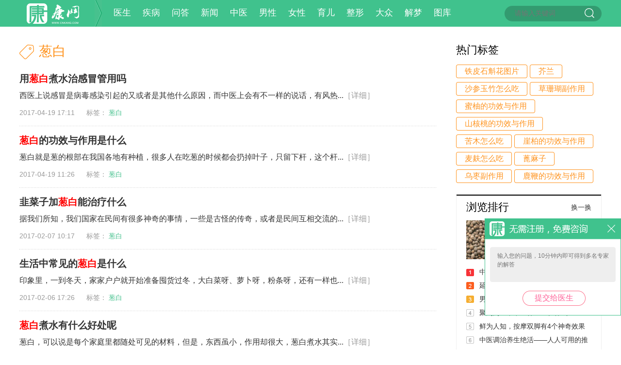

--- FILE ---
content_type: text/html; charset=UTF-8
request_url: https://www.cnkang.com/tags/4798_3.html
body_size: 9174
content:
<!DOCTYPE html PUBLIC "-//W3C//DTD XHTML 1.0 Transitional//EN" "http://www.w3.org/TR/xhtml1/DTD/xhtml1-transitional.dtd">
<html xmlns="http://www.w3.org/1999/xhtml">
<head>
<title>葱白,葱白煮水,葱白的药用价值,葱白水治感冒_中华康网</title>
<meta name="keywords" content="葱白,葱白煮水,葱白的药用价值,葱白水治感冒">
<meta name="description" content="又名大葱，以鳞茎或全草入药。全草四季可采，洗净鲜用；葱白（鳞茎）用时需剥去外膜，去须根及叶">
<meta http-equiv="Cache-Control" content="no-transform"/>
<meta http-equiv="Cache-Control" content="no-siteapp"/>
<meta http-equiv="Content-Type" content="text/html; charset=utf-8" />
<meta name="baidu-site-verification" content="9LpAaqzImE" />
<meta name="sogou_site_verification" content="M9IOrHgRWJ"/>
<meta name="360-site-verification" content="34048df7aa84fe39648cd176baabe044" />
<meta name='360_ssp_verify' content='b94b8719e871b7a7c8a4b5547a5a3767' />
	<!-- <meta http-equiv="X-UA-Compatible" content="IE=EmulateIE7" /> -->
<link href="//static.cnkang.com/css/cnkang/common.css?s=3" rel="stylesheet" type="text/css" />
<script type="text/javascript">
    ((function(d){
        var map = {
            "/tags/$1.html": "/tags/$1.html"

            ,"/sex/": "/sex/"
            ,"/sex": "/sex/"

            ,"/sex/list/$1/": "/sex/list/$1/"

            ,"/sex/view/$1.html": "/sex/view/$1.html"
            ,"/sex/view/$1_$2.html": "/sex/view/$1_$2.html"
            ,"/ask/": "/ask/"
            ,"/ask": "/ask/"

            ,"/ask/question/list_$1_$2_$3.html": "/ask/question/list_$1_$3.html"
            ,"/question/list_$1_$2_$3.html": "/ask/question/list_$1_$3.html"
            ,"/ask/view/$1.html": "/ask/view/$1.html"

            ,"/xinwen/": "/xinwen/"

            ,"/dise/": "/dise/"
            ,"/dise/$1/$2.html": "/dise/$1/$2.html"
        };
        function getMobUrl(map) {

            var url = location.pathname, a = []
                    , res = ""
                    , hostMob = "http://m.cnkang.com";

            var u = window.navigator.userAgent.toLowerCase();
            var device = {};

            device.mob = (function() {
                return (u.indexOf("iphone") > -1 || u.indexOf("android") > -1);
            })();

            if (!device.mob) {return "";}

            for (var i in map) {

                res = "";
                var t = i;

                t = "^" + i;
                t += "$";
                t = t.replace(/\$\d/g, "\\d+");
                t = new RegExp(t, "g");

                if (t.test(url)) {

                    a = url.match(/\d+/g) || [url];

                    for (var n = 1; n <= a.length; n++) {

                        if (n === 1) {
                            res = map[i].replace("$" + n, a[n - 1]);
                        } else {
                            res = res.replace("$" + n, a[n - 1]);
                        }
                    }
                    break;
                }
            }


            if (res.length) {
                res = hostMob + res;
            } else {
                res = "";
            }

            return res;
        }

        var url = getMobUrl(map);

        if (url.length) {
            location.href = url;
        }
    })(document));
</script>

<link href="//static.cnkang.com/css/cnkang/other.css" rel="stylesheet" type="text/css" />





<script src="//static.cnkang.com/js/newcommon/javascript/jquery.min.js" type="text/javascript"></script>
<script src="//static.cnkang.com/js/cnkang/pcFooter.js?s=1" type="text/javascript"></script>


</head>
<body>
	
	<!-- 请置于所有广告位代码之前 -->
	<script type="text/javascript" src="http://cbjs.baidu.com/js/m.js"></script>
	
	 
<!--页面头部区域开始--> 
<div class="header">
	<div class="mainnavwrap">
		<div class="mainnav_block">
			<ul class="logo">
				<a href="/" class="logo01"></a>
				<p class="logo03"></p>
			</ul>
			<ul class="mainnav01">
		<!-- 		<a href="/xinwen/">新闻</a>
		<a href="/yyk/">医生</a> 
		<a href="/dise/">疾病</a>
		<a href="/myjk/">育儿</a>
		<a href="/zx/">整形</a>
		<a href="/cm/">中医</a>
		<a href="/dzjk/">大众</a>
		<a href="/nrjk/">男性</a>
		<a href="/nxjk/">女性</a>
		
		<a href="/xz/jiemeng/">解梦</a>
		<a href="/sex/">两性</a>
		<a href="/tuku/">图库</a>
		<a href="/ask/">问答</a>  -->

				<a href="/yyk/">医生</a> 
				<a href="/dise/">疾病</a>
				<a href="/ask/">问答</a> 
				<a href="/xinwen/">新闻</a>
			
				<a href="/cm/">中医</a>
				
				<a href="/nrjk/">男性</a>
				<a href="/nxjk/">女性</a>
				<a href="/myjk/">育儿</a>
				<a href="/zx/">整形</a>
				<a href="/dzjk/">大众</a>
				<a href="/xz/jiemeng/">解梦</a>
				<!--<a href="/sex/">两性</a>-->
				<a href="/tuku/">图库</a>
				
			</ul>
			<form method="get" target="_blank">
	<ul class="searchwrap" onmouseover="this.className='searchwrap searchwrap_over'"
		onmouseout="this.className='searchwrap'">

		<input name="q" placeholder="请输入关键词" id="bdcsMain" class="input01" />
		<input type="submit" value="" class="input02"   id="search" />
	</ul>
</form>
<!-- <script type="text/javascript">(function(){document.write(unescape('%3Cdiv id="bdcs"%3E%3C/div%3E'));var bdcs = document.createElement('script');bdcs.type = 'text/javascript';bdcs.async = true;bdcs.src = 'http://znsv.baidu.com/customer_search/api/js?sid=10648517351426963974' + '&plate_url=' + encodeURIComponent(window.location.href) + '&t=' + Math.ceil(new Date()/3600000);var s = document.getElementsByTagName('script')[0];s.parentNode.insertBefore(bdcs, s);})();</script> -->

<script type="text/javascript">
	$("#search").click(function () {
		var q = $("#bdcsMain").val();
		window.open("https://www.youlai.cn/cse/search?q=" + q);
	});
</script>		</div>
	</div>
</div>
<!--页面头部区域结束--><script>
	$('body').addClass('aboutUs');
</script>
<style>
	#hot_tags_block{
		display: none;
	}
	.zh05b ol p:last-child span {
		color: #40c28d !important;
	}
</style>

	<!--页面主内容区域开始-->
<!--页面主内容区域开始-->
<div class="main_content zh01">
<div class="zh02">
	<div class="list">
		<div class="list_head">
			<ul><p></p>葱白</ul>
		</div>
		<div class="clear" style="margin-top:-5px;">
							<dl class="catalog01 catalog01a">
				<dt><a href="/cm/197001/1566143.html" target="_blank">用<font color="red">葱白</font>煮水治感冒管用吗</a></dt>
				<dd>
					<ul>
						 西医上说感冒是病毒感染引起的又或者是其他什么原因，而中医上会有不一样的说话，有风热...<a href="/cm/197001/1566143.html" class="link01" target="_blank">［详细］</a>
					</ul>
					<ol>2017-04-19 17:11&nbsp;&nbsp;&nbsp;&nbsp;&nbsp;&nbsp;标签：
												
										<a href="http://www.cnkang.com/tags/4798.html" target="_blank"><span>葱白</span></a>&nbsp;&nbsp;
												</ol>
				</dd>
			</dl>
										<dl class="catalog01 catalog01a">
				<dt><a href="/cm/197001/1565917.html" target="_blank"><font color="red">葱白</font>的功效与作用是什么</a></dt>
				<dd>
					<ul>
						 葱白就是葱的根部在我国各地有种植，很多人在吃葱的时候都会扔掉叶子，只留下杆，这个杆...<a href="/cm/197001/1565917.html" class="link01" target="_blank">［详细］</a>
					</ul>
					<ol>2017-04-19 11:26&nbsp;&nbsp;&nbsp;&nbsp;&nbsp;&nbsp;标签：
												
										<a href="http://www.cnkang.com/tags/4798.html" target="_blank"><span>葱白</span></a>&nbsp;&nbsp;
												</ol>
				</dd>
			</dl>
										<dl class="catalog01 catalog01a">
				<dt><a href="/cm/197001/1285952.html" target="_blank">韭菜子加<font color="red">葱白</font>能治疗什么</a></dt>
				<dd>
					<ul>
						 据我们所知，我们国家在民间有很多神奇的事情，一些是古怪的传奇，或者是民间互相交流的...<a href="/cm/197001/1285952.html" class="link01" target="_blank">［详细］</a>
					</ul>
					<ol>2017-02-07 10:17&nbsp;&nbsp;&nbsp;&nbsp;&nbsp;&nbsp;标签：
												
										<a href="http://www.cnkang.com/tags/4798.html" target="_blank"><span>葱白</span></a>&nbsp;&nbsp;
												</ol>
				</dd>
			</dl>
										<dl class="catalog01 catalog01a">
				<dt><a href="/cm/197001/1285638.html" target="_blank">生活中常见的<font color="red">葱白</font>是什么</a></dt>
				<dd>
					<ul>
						 印象里，一到冬天，家家户户就开始准备囤货过冬，大白菜呀、萝卜呀，粉条呀，还有一样也...<a href="/cm/197001/1285638.html" class="link01" target="_blank">［详细］</a>
					</ul>
					<ol>2017-02-06 17:26&nbsp;&nbsp;&nbsp;&nbsp;&nbsp;&nbsp;标签：
												
										<a href="http://www.cnkang.com/tags/4798.html" target="_blank"><span>葱白</span></a>&nbsp;&nbsp;
												</ol>
				</dd>
			</dl>
										<dl class="catalog01 catalog01a">
				<dt><a href="/cm/197001/1285578.html" target="_blank"><font color="red">葱白</font>煮水有什么好处呢</a></dt>
				<dd>
					<ul>
						 葱白，可以说是每个家庭里都随处可见的材料，但是，东西虽小，作用却很大，葱白煮水其实...<a href="/cm/197001/1285578.html" class="link01" target="_blank">［详细］</a>
					</ul>
					<ol>2017-02-06 17:04&nbsp;&nbsp;&nbsp;&nbsp;&nbsp;&nbsp;标签：
												
										<a href="http://www.cnkang.com/tags/4798.html" target="_blank"><span>葱白</span></a>&nbsp;&nbsp;
												</ol>
				</dd>
			</dl>
										<dl class="catalog01 catalog01a">
				<dt><a href="/cm/197001/1285466.html" target="_blank"><font color="red">葱白</font>水的功效与作用是什么</a></dt>
				<dd>
					<ul>
						 在中餐料理中，有一道调味食材是特别不能缺少的，那就是葱!它不仅可以调味，还可生吃伴...<a href="/cm/197001/1285466.html" class="link01" target="_blank">［详细］</a>
					</ul>
					<ol>2017-02-06 16:34&nbsp;&nbsp;&nbsp;&nbsp;&nbsp;&nbsp;标签：
												
										<a href="http://www.cnkang.com/tags/4798.html" target="_blank"><span>葱白</span></a>&nbsp;&nbsp;
												</ol>
				</dd>
			</dl>
										<dl class="catalog01 catalog01a">
				<dt><a href="/cm/197001/1283633.html" target="_blank">详述僵蚕<font color="red">葱白</font>茶及相关内容</a></dt>
				<dd>
					<ul>
						许多中草药单个使用会有其独特的功效，配伍食用会得到更好的功效或者有新的疗效，在我们生...<a href="/cm/197001/1283633.html" class="link01" target="_blank">［详细］</a>
					</ul>
					<ol>2017-01-23 17:05&nbsp;&nbsp;&nbsp;&nbsp;&nbsp;&nbsp;标签：
												
										<a href="http://www.cnkang.com/tags/4798.html" target="_blank"><span>葱白</span></a>&nbsp;&nbsp;
												</ol>
				</dd>
			</dl>
										<dl class="catalog01 catalog01a">
				<dt><a href="/cm/197001/1282899.html" target="_blank">什么是<font color="red">葱白</font>及其营养价值</a></dt>
				<dd>
					<ul>
						 俗话说&ldquo;一青二白&rdquo;可用来描述葱，葱分为葱头和葱尾，葱头为白色，葱尾为青色；什么是葱...<a href="/cm/197001/1282899.html" class="link01" target="_blank">［详细］</a>
					</ul>
					<ol>2017-01-18 16:08&nbsp;&nbsp;&nbsp;&nbsp;&nbsp;&nbsp;标签：
												
										<a href="http://www.cnkang.com/tags/4798.html" target="_blank"><span>葱白</span></a>&nbsp;&nbsp;
												</ol>
				</dd>
			</dl>
										<dl class="catalog01 catalog01a">
				<dt><a href="/cm/197001/1282785.html" target="_blank">详说养生食粥之<font color="red">葱白</font>粥的做法</a></dt>
				<dd>
					<ul>
						 食粥养生这一说法，由久以来就流传广泛，大米在水中慢慢煮沸，渐渐与水交融，形成一种新...<a href="/cm/197001/1282785.html" class="link01" target="_blank">［详细］</a>
					</ul>
					<ol>2017-01-18 15:40&nbsp;&nbsp;&nbsp;&nbsp;&nbsp;&nbsp;标签：
												
										<a href="http://www.cnkang.com/tags/4798.html" target="_blank"><span>葱白</span></a>&nbsp;&nbsp;
												</ol>
				</dd>
			</dl>
										<dl class="catalog01 catalog01a">
				<dt><a href="/cm/197001/1278810.html" target="_blank"><font color="red">葱白</font>水怎么煮最合适</a></dt>
				<dd>
					<ul>
						 葱白煮水是流传多年的小偏方，对于治疗感冒有着神奇的功效，不仅适用于儿童，而且对成年...<a href="/cm/197001/1278810.html" class="link01" target="_blank">［详细］</a>
					</ul>
					<ol>2017-01-09 14:12&nbsp;&nbsp;&nbsp;&nbsp;&nbsp;&nbsp;标签：
												
										<a href="http://www.cnkang.com/tags/4798.html" target="_blank"><span>葱白</span></a>&nbsp;&nbsp;
												</ol>
				</dd>
			</dl>
										<dl class="catalog01 catalog01a">
				<dt><a href="/cm/197001/1185529.html" target="_blank"><font color="red">葱白</font>的功效与作用</a></dt>
				<dd>
					<ul>
						葱白，为百合科植物葱近根部的鳞茎。我国各地均有种植，随时可采。采挖后，切去须根及叶，剥去外膜，鲜用。葱白味辛，性温。具有发汗解表，通达阳气的功效。那么，葱白的功效与作用具体有哪些呢...<a href="/cm/197001/1185529.html" class="link01" target="_blank">［详细］</a>
					</ul>
					<ol>2016-04-14 15:13&nbsp;&nbsp;&nbsp;&nbsp;&nbsp;&nbsp;标签：
												
										<a href="http://www.cnkang.com/tags/4798.html" target="_blank"><span>葱白</span></a>&nbsp;&nbsp;
												</ol>
				</dd>
			</dl>
										<dl class="catalog01 catalog01a">
				<dt><a href="/cm/197001/1173202.html" target="_blank"><font color="red">葱白</font>该怎么用</a></dt>
				<dd>
					<ul>
						本草纲目》：“葱，所治之症，多属太阴、阳明，皆取其发散通气之功。通气故能解毒及理血病。气者，血之帅也，气通则血活矣。金疮磕损，折伤血出，疼痛不止者，王嵺《百一方》用葱白、砂糖等分研...<a href="/cm/197001/1173202.html" class="link01" target="_blank">［详细］</a>
					</ul>
					<ol>2015-12-17 20:02&nbsp;&nbsp;&nbsp;&nbsp;&nbsp;&nbsp;标签：
												
										<a href="http://www.cnkang.com/tags/2696.html" target="_blank"><span>阿胶</span></a>&nbsp;&nbsp;
												
										<a href="http://www.cnkang.com/tags/4798.html" target="_blank"><span>葱白</span></a>&nbsp;&nbsp;
												
										<a href="http://www.cnkang.com/tags/2670.html" target="_blank"><span>三七</span></a>&nbsp;&nbsp;
												</ol>
				</dd>
			</dl>
										<dl class="catalog01 catalog01a">
				<dt><a href="/cm/197001/1173209.html" target="_blank"><font color="red">葱白</font>和葱绿都有哪些功效</a></dt>
				<dd>
					<ul>
						葱白甘甜脆嫩。中医学上葱有杀菌、通乳、利尿、发汗和安眠等药效...<a href="/cm/197001/1173209.html" class="link01" target="_blank">［详细］</a>
					</ul>
					<ol>2015-12-08 20:58&nbsp;&nbsp;&nbsp;&nbsp;&nbsp;&nbsp;标签：
												
										<a href="http://www.cnkang.com/tags/4798.html" target="_blank"><span>葱白</span></a>&nbsp;&nbsp;
												</ol>
				</dd>
			</dl>
										<dl class="catalog01 catalog01a">
				<dt><a href="/cm/197001/1173212.html" target="_blank"><font color="red">葱白</font>粥的做法与功效</a></dt>
				<dd>
					<ul>
						葱白粥来源于《济生秘览》，先煮粳米，待粳米将熟时把切成段的葱白2～3茎及白糖放入即可。...<a href="/cm/197001/1173212.html" class="link01" target="_blank">［详细］</a>
					</ul>
					<ol>2015-10-05 02:56&nbsp;&nbsp;&nbsp;&nbsp;&nbsp;&nbsp;标签：
												
										<a href="http://www.cnkang.com/tags/4804.html" target="_blank"><span>淡豆豉</span></a>&nbsp;&nbsp;
												
										<a href="http://www.cnkang.com/tags/4798.html" target="_blank"><span>葱白</span></a>&nbsp;&nbsp;
												</ol>
				</dd>
			</dl>
										<dl class="catalog01 catalog01a">
				<dt><a href="/cm/197001/1173208.html" target="_blank"><font color="red">葱白</font>水的功效与作用</a></dt>
				<dd>
					<ul>
						葱白味道有点腥，能够驱逐寒冷，解毒杀虫，能够治疗风寒感冒，头痛发热等，因此葱白具有一定的食疗价值。所以很多人都喜欢煮葱白水来治疗一些不严重的感冒，驱寒等...<a href="/cm/197001/1173208.html" class="link01" target="_blank">［详细］</a>
					</ul>
					<ol>2015-09-21 13:56&nbsp;&nbsp;&nbsp;&nbsp;&nbsp;&nbsp;标签：
												
										<a href="http://www.cnkang.com/tags/2602.html" target="_blank"><span>生姜</span></a>&nbsp;&nbsp;
												
										<a href="http://www.cnkang.com/tags/5180.html" target="_blank"><span>大蒜</span></a>&nbsp;&nbsp;
												
										<a href="http://www.cnkang.com/tags/4798.html" target="_blank"><span>葱白</span></a>&nbsp;&nbsp;
												</ol>
				</dd>
			</dl>
							</div>
		
					<div class="pageStyle"><p><a href="/tags/4798_1.html">首页</a><a href="/tags/4798_2.html">上一页</a><a href="/tags/4798_1.html">1</a><a href="/tags/4798_2.html">2</a><span class="current">3</span><a href="/tags/4798_4.html">4</a><a href="/tags/4798_4.html">下一页</a><a href="/tags/4798_4.html">末页</a></p></div>
				
	</div>
</div>	
	<div class="w300 right">
		<div class="sex14">
	<!--<a href="#" class="c_more06" style="top:21px;">换一换</a>-->
	<ul class="sex14_head zh_head01">热门标签</ul>
	<div class="sex14_con zh04">
				<a href="/tags/15200.html"><p>铁皮石斛花图片</p></a>
				<a href="/tags/15211.html"><p>芥兰</p></a>
				<a href="/tags/15381.html"><p>沙参玉竹怎么吃</p></a>
				<a href="/tags/15193.html"><p>草珊瑚副作用</p></a>
				<a href="/tags/15369.html"><p>蜜柚的功效与作用</p></a>
				<a href="/tags/15264.html"><p>山核桃的功效与作用</p></a>
				<a href="/tags/15331.html"><p>苦木怎么吃</p></a>
				<a href="/tags/15301.html"><p>崖柏的功效与作用</p></a>
				<a href="/tags/15343.html"><p>麦麸怎么吃</p></a>
				<a href="/tags/15279.html"><p>蓖麻子</p></a>
				<a href="/tags/15247.html"><p>乌枣副作用</p></a>
				<a href="/tags/15357.html"><p>鹿鞭的功效与作用</p></a>
			</div>
</div>		
		<div class="c_border03" data-change-block>
	<div class="c_border03_head">
		<ul><a href="javascript::void(0);" class="link06">浏览排行</a></ul>
		<a href="javascript::void(0);" class="c_more06" data-change-btn data-change-api="/cnkang/pc/change?type=4&cid1=3026&id=0">换一换</a>
	</div>
	<div data-change-content>
		<div class="catalog04 catalog04b catalog04b3">
			<dl>
				<dt><a href="/cm/201506/1175262.html"><img src="//m.cnkang.com/cnkfile1/M00/01/AB/o4YBAFbioiWAYCsJAAOruGKh5E8167.png" /></a></dt>
				<dd>
					<ul><a href="/cm/201506/1175262.html">苦豆子怎么吃</a></ul>
					<ol>
						豆子是可以做出很多不同的菜肴，豆子也...
					</ol>
				</dd>
			</dl>
		</div>
		<ul class="catalog02 catalog02c">
							<li><a href="/cm/201603/1138763.html">中药的注意事项 牢记十五种不当使用方法</a></li>
							<li><a href="/cm/201603/1138857.html">延年益寿：想要长寿补肾是关键</a></li>
							<li><a href="/cm/201603/1138806.html">男女通用的中医健康十大标准（图）</a></li>
							<li><a href="/cm/201603/1138854.html">聚则为生，中医养生重在养气</a></li>
							<li><a href="/cm/201603/1138804.html">鲜为人知，按摩双脚有4个神奇效果</a></li>
							<li><a href="/cm/201603/1138773.html">中医调治养生绝活——人人可用的推腹法</a></li>
					</ul>
	</div>
</div>	
		<div class="c_border03 c_border03_2" data-change-block>
	<div class="c_border03_head">
		<ul><a href="javascript:void(null);" class="link06">今日必看</a></ul>
		<a href="javascript:void(null);" class="c_more06" data-change-btn data-change-api="/cnkang/pc/change?type=5&cid1=3026&id=0">换一换</a>
	</div>
	<div data-change-content>
		<ul class="catalog03 catalog03a">
			<li>
				<a href="/cm/201507/1173188.html"><img src="//m.cnkang.com/cnkfile1/M00/01/AA/oYYBAFbik9KAEQOyAAJqgJgrkhY32.jpeg" /></a>
				<span></span>
				<p><a href="/cm/201507/1173188.html" class="link05">藁本的功效及食用方法</a></p>		
			</li>
		</ul>
		<ul class="catalog02 catalog02d">
							 				<li><a href="/cm/201603/1138767.html">胃胀气怎么办 12个远离胃胀气小妙方</a></li>
											 				<li><a href="/cm/201603/1138819.html" class="link03">现代人当心非健康血液!血液中毒的体现</a></li>
											 				<li><a href="/cm/201603/1138923.html">医师揭秘白带异常的七种健康危机</a></li>
											 				<li><a href="/cm/201603/1138780.html" class="link03">夏季减肥中医教你按摩四大穴位和部位</a></li>
											 				<li><a href="/cm/201603/1138766.html">小伤出血无需用粉剂 压迫止血即可</a></li>
											 				<li><a href="/cm/201603/1139109.html">喝中药是否能够真正起到减肥的效果？</a></li>
											 				<li><a href="/cm/201603/1139082.html">石决明的功效与作用及禁忌是什么？</a></li>
									</ul>
	</div>
</div>		<div style="height:13px;"></div>
		<div class="border03" data-switch-block>
	<div class="border03_head">
		<ul><span>精彩话题</span></ul>
		<div class="border03_tag" data-switch-tabs>
			<a href="javascript:void(null);" class="curr"><p>24小时</p></a>
			<a href="javascript:void(null);"><p>一周</p></a>
		</div>
	</div>

	<span>
				<div data-switch-content >
			<ul class="catalog03 catalog03b" >
							<li>
					<a href="/cm/201512/1173364.html"><img src="//m.cnkang.com/cnkfile1/M00/01/A9/oYYBAFbig7-AXeDFAABh8me_Yaw42.jpeg" /></a>
					<span></span>
					<p><a href="/cm/201512/1173364.html" class="link05">血余炭的药理作用是什么</a></p>
				</li>
							<li>
					<a href="/cm/201501/1173566.html"><img src="//m.cnkang.com/cnkfile1/M00/02/4D/o4YBAFcHG2uAcU4AAAXxISEruZ0720.png" /></a>
					<span></span>
					<p><a href="/cm/201501/1173566.html" class="link05">两面针内服外用双管齐下</a></p>
				</li>
						</ul>

			<ul class="catalog02 catalog02b">
									<li><a href="/cm/201603/1138743.html">用你的双手拍去你的疾病，简单实用</a></li>
									<li><a href="/cm/201505/1173186.html">两面针的功效与作用及食用方法</a></li>
									<li><a href="/cm/201603/1145925.html">捏脊治病的穴位，小儿捏脊可以治什么病</a></li>
									<li><a href="/cm/201603/1145922.html">虚不受补者冬天怎么食补？</a></li>
									<li><a href="/cm/201603/1138744.html">秘传面相疾病总诀 从面相看妇科</a></li>
							</ul>
		</div>
				<div data-switch-content style="display:none;">
			<ul class="catalog03 catalog03b" >
							<li>
					<a href="/cm/201603/1138752.html"><img src="//m.cnkang.com/cnkfile1/M00/01/3A/o4YBAFbc6nCAC1aKAAAaOpU4-bE634.jpg" /></a>
					<span></span>
					<p><a href="/cm/201603/1138752.html" class="link05">为什么到目前为止西医征服不了癌症</a></p>
				</li>
							<li>
					<a href="/cm/201603/1138749.html"><img src="//m.cnkang.com/cnkfile1/M00/01/3A/o4YBAFbc6nCAZ3MtAAAS6Hxo8RY484.jpg" /></a>
					<span></span>
					<p><a href="/cm/201603/1138749.html" class="link05">六大生命要害一定要护好</a></p>
				</li>
						</ul>

			<ul class="catalog02 catalog02b">
									<li><a href="/cm/201603/1138737.html">“中草药”为蔬菜治病 省了钱效果又佳</a></li>
									<li><a href="/cm/201603/1138762.html">肝火旺盛易发脾气 发脾气带来八大坏处</a></li>
									<li><a href="/cm/201603/1138738.html">煎煮中药的基本常识，以后用的到！</a></li>
									<li><a href="/cm/201603/1145920.html">中医脚底养生12法百病全消</a></li>
							</ul>
		</div>
			</span>
		
</div>	</div>		
	</div>
	
	<ul class="clearfloat"></ul>
</div>

<!--页面主内容区域结束--> 




<!--页面主内容区域结束-->  
<!--页面底部区域开始-->
<div class="footer">
	<div class="foot_content">
		<a href="/" class="foot01"></a>
		<dl class="foot02" style="width:370px;">
			<dt>频道类目</dt>
			<dd>
				<a href="/yyk/">医生</a>
				<a href="/jbdq/">疾病</a>
				<a href="/ask/">问答</a>
				<a href="/xinwen/">新闻</a>
				<a href="/zyzy/">中医</a>
				<a href="/nrjk/">男性</a>
				<a href="/nxjk/">女性</a>
				<a href="/myjk/">育儿</a>
				<a href="/zx/">整形</a>
				<a href="/dzjk/">大众</a> 
				<a href="/xz/jiemeng/">解梦</a>
				<!--<a href="/sex/">两性</a>-->
				<a href="/tuku/">图库</a>
				<!-- <a href="/xinwen/">新闻</a>
				<a href="/ask/">问答</a>
				<a href="/sex/">两性</a>
				<a href="/jbdq/">疾病</a>
				<a href="/xz/">星座</a>
				<br/>
				<a href="/nrjk/">男性</a>
				<a href="/nxjk/">女性</a>
				<a href="/xz/jiemeng/">解梦</a>
				<a href="/zyzy/">中医</a>
				<a href="/myjk/">育儿</a>
				<br/>
				<a href="/zx/">整形</a>
				<a href="/tuku/">图库</a>
				<a href="/dzjk/">大众</a> -->
			</dd>
		</dl>
		<dl class="foot02" style="width:260px;">
			<dt>关于我们</dt>
			<dd>
				<a target="_blank" href="/site/about/">康网简介</a>
<!-- 				<a href="#">广告服务</a> -->
				<a target="_blank" href="/site/employment/">招贤纳士</a>
				<br/>
<!-- 				<a href="#">诚邀合作</a> -->
				<a target="_blank" href="/site/contactus/">联系我们</a>
				<a target="_blank" href="/site/feedback/">意见反馈</a>
				<br/>
				<a target="_blank" href="/site/serviceterm/">服务条款</a>
				<a target="_blank" href="/site/map/">网站地图</a>
			</dd>
		</dl>
		<ul class="foot03">
			<img src="http://static.cnkang.com/images/cnkang/foot02.jpg" /><img src="http://static.cnkang.com/images/cnkang/foot03.jpg" />
		</ul>
		<ul class="foot04" id="footInfo">
    特别声明：本站内容仅供参考，不作为诊断及医疗依据</br>
  <!--   互联网药品信息服务资格证书：(沪)-经营性-2016-0014 --><span style="margin-left:10px;">广播电视节目制作经营许可证：(京)字第09345号</span>
	<span style="display:inline-block;text-decoration:none;height:16px;line-height:16px;margin-left:5px;">
        <img src="http://static.cnkang.com/images/cnkang/wj_logo.png" style="float:left;"/>
        <p style="float:left;height:20px;line-height:20px;margin: 0px 0px 0px 5px;">京公网安备 11010802030049号</p>
    </span>

    </br>
    网站备案号：<a href="https://beian.miit.gov.cn" target="_blank">京ICP备16049935号-7</a><span style="margin-left:10px;">Copyright © 2006-2021 cnkang All rights reserved</span></br>
    所有权归属：康网 版权所有
</ul>
<ul class="foot04" id="footInfo2" style="padding-top: 10px; color: #a5a5a5; "><a href="https://www.12377.cn/" target="_blank" style="text-decoration: underline;color: #a5a5a5;margin-right:12px;">网上有害信息举报专区</a> 违法和不良信息举报电话: 15699991115 &nbsp;&nbsp;010-62627210&nbsp;&nbsp;　举报邮箱: administrator@cnkang.com &nbsp;&nbsp;涉未成年人举报邮箱: yangzhao@cnkang.com</ul>
	</div>
</div>
<style>
	.foot_content{
		padding:28px 12px 28px 20px;
	}
</style>
<!--页面底部区域结束-->

<style type="text/css">
	.tw_rb_off textarea,.tw_rb_off input{
		display: none;
	}
   /*  .unFreeAsk {
       position: fixed;
       right: 0;
       bottom: 279px;
       z-index: 9999999;
       _position: absolute;
       _top: expression(documentElement.scrollTop + documentElement.clientHeight-this.offsetHeight);
   }
   .unFreeAskSwitch {
       bottom: 229px;
   } */
    .unFreeAskLink {
        display: block;
        width: 43px;
        height: 149px;
        background: darkgray;
    }
</style>

<!-- <div class="unFreeAsk">
    <a href="/ask/add?cate=1" class="unFreeAskLink">
        <img src="//static.cnkang.com/images/cnkang/ask/fftw.jpg" width="43" height="149" alt="" >
    </a>
</div> -->

<div class="tw_rb_on" ask-float-box style="right: 0px; bottom: 70px; display: block;">
  <form id="answerForm" action="/ask/add" method="post" target="_blank">
    <a class="tw_rb_close"></a>
	<textarea name="desc" cols="" rows="" placeholder="输入您的问题，10分钟内即可得到多名专家的解答"></textarea>
	<input name="" type="submit" class="tw_rb_input" value="提交给医生" onfocus="this.blur();" onclick="" onmouseover="this.className='tw_rb_input curr'" onmouseout="this.className='tw_rb_input'">
  </form>
</div>
<script type="text/javascript">
	$('[ask-float-box] .tw_rb_close').click(function(event) {
		$(this).parents("[ask-float-box]").toggleClass('tw_rb_on tw_rb_off');
       // $(".unFreeAsk").toggleClass("unFreeAskSwitch");
	});
</script><script type="text/javascript">
(function($){
	$('[data-change-block]').on('click', '[data-change-btn]', function(event) {
		event.preventDefault();
		var changeBtn=$(this);
		var apiStr=changeBtn.attr('data-change-api');
		var joinChar=apiStr.indexOf("?")>-1?"&":"?";
		var fetchApi=apiStr+joinChar+"ts="+new Date().getTime()
			,changeContentBlock=changeBtn.parents("[data-change-block]").find("[data-change-content]");
		if(changeBtn.attr('changing')) return;
		changeBtn.attr('changing', 'yes');
		$.get(fetchApi, function(data) {
			changeBtn.removeAttr('changing');
			// console.log(data);
			var htmlStr=$(data).find("[data-change-content]").html();
			changeContentBlock.html(htmlStr);

		});
	});
})(jQuery);(function($){
	var switchBlocks=$('[data-switch-block]');
	switchBlocks.each(function(index, el) {
		var currBlock=$(el);
		currBlock.find("[data-switch-tabs] a").mouseenter(function() {
			if($(this).hasClass("curr")) return;
			var idx=currBlock.find("[data-switch-tabs] a").index(this);
			$(this).addClass('curr').siblings("a").removeClass('curr');
			$(this).parents("[data-switch-block]").find("[data-switch-content]").hide().eq(idx).show()
		});
	});
})(jQuery);</script>




	
	
	<script>
var _hmt = _hmt || [];
(function() {
  var hm = document.createElement("script");
  hm.src = "//hm.baidu.com/hm.js?a985eeb1fcb4d228ee3c34da1600ca4c";
  var s = document.getElementsByTagName("script")[0]; 
  s.parentNode.insertBefore(hm, s);
})();
</script>

</body>
</html>

--- FILE ---
content_type: text/css
request_url: https://static.cnkang.com/css/cnkang/other.css
body_size: 3175
content:
/*聚合页*/
.logo p.logo03{background-image:url(../../images/cnkang/ask/bg01.gif);background-repeat:no-repeat;}
.mainnavwrap{background:#40c28d;}
.mainnav01 a.curr,.mainnav01 a:hover{background:none; text-decoration: underline;}
.searchwrap{right:0px;}
.mainnav01 a{margin-left:24px;}
.foot02 dd a{margin-right:34px;}
a.foot01{width:298px;background:url(../../images/cnkang/foot01b.jpg) no-repeat 16px 0;margin-right:0px;}
.zh01{background:url(../../images/cnkang/line02.jpg) repeat-y 879px 0;margin-top:35px;}
.zh02{float:left;width:860px;}
.zh02 .list{border:0;}
.zh02 .list_head{height:48px;}
.zh02 .list_head ul{color:#ff931e;padding-left:40px;font-size:28px;line-height:32px;}
.zh02 .list_head ul p{left:0px;top:2px;_top:0px;background:url(../../images/cnkang/zh.gif) no-repeat -170px -70px;width:30px;height:30px;}
.zh02 .list_head ul a{color:#eb1a6d;}
.zh02 .catalog01a dd ol span,.zh03 dd div span,.zh02 .list03 dd ol span{color:#47c18e;}
.zh02 .catalog01a dd ol  a:hover,.zh03 dd div  a:hover,.zh02 .list03 dd ol a:hover{text-decoration:none;}
.zh02 .catalog01a{margin:0;padding-right:60px;}
.zh03{clear:both;overflow:hidden;zoom:1;background:url(../../images/cnkang/line01.gif) repeat-x 0 bottom;padding:19px 60px 7px 0;}
.zh03 dt{float:left;width:120px;overflow:hidden;}
.zh03 dt img{width:120px;height:90px; vertical-align:top;}
.zh03 dt p{ text-align:left;font-size:14px;color:#999;line-height:42px;}
.zh03 dd{float:right;width:662px;overflow:hidden;}
.zh03 dd ol{clear:both;height:26px;line-height:26px;font-size:20px;font-weight:bold;overflow:hidden;}
.zh03 dd ul{height:54px;line-height:26px;overflow:hidden;padding-top:10px;}
.zh03 dd div{height:42px;color:#999;line-height:42px;overflow:hidden;font-size:14px;}
.zh02 .list03{margin:0;padding:16px 60px 15px 0;}
.zh02 .list03 dt a{background:url(../../images/sex/bg01.gif) no-repeat -478px -132px;}
.pageStyle {padding:45px 0px;}
.pageStyle span.current,.pageStyle p a:hover,.pageStyle p a:active{border: #47c18e 1px solid;background-color:#47c18e;}
.zh_head01{clear:both;font-size:22px;color:#000;line-height:25px;}
.zh04{clear:both;overflow:hidden;zoom:1;padding:18px 0 0 0;*padding:18px 0 8px 0;}
.zh04 a{display:block;float:left; white-space:nowrap;margin:0 5px 8px 0;color:#ff931e;padding-right:17px;background:url(../../images/cnkang/zh.gif) no-repeat right 0;}
.zh04 a p{float:left;padding-left:18px;background:url(../../images/cnkang/zh.gif) no-repeat 0 0;height:28px;line-height:27px;*line-height:28px;cursor:pointer; white-space:nowrap;}
.zh04 a:hover{ text-decoration:none;color:#fff;background-position:right -29px;}
.zh04 a:hover p{background-position:0 -29px;}


.zh05a{clear:both;height:94px;background:url(../../images/cnkang/zh01.jpg) no-repeat 0 30px;}
.zh05b{clear:both;height:345px;overflow:hidden;background:#f2f2f2;position:relative;}
.zh05b img{position:absolute;left:0;top:0;width:510px;height:345px;}
.zh05b div{width:630px;height:42px;overflow:hidden;position: absolute;left:540px;top:20px;line-height:42px;font-size:32px;color:#333;}
.zh05b ol{width:630px;height:240px;overflow:hidden;position: absolute;left:540px;top:72px;line-height:30px;font-size:16px;color:#333;}
.zh05b ol strong{color:#000;}
.zh05b dl{position:absolute;left:500px;top:50px;z-index:2;width:10px;height:20px;background-image:url(../../images/cnkang/zh02.png);background-position:0 0;background-repeat:no-repeat;_filter: progid:DXImageTransform.Microsoft.AlphaImageLoader(enabled=true, sizingMethod=crop, src="https://static.cnkang.com/images/cnkang/zh02.png");_background:none;}
.zh05b .catalog03{position: absolute;left:510px;top:187px;}
.zh05b .catalog03 li{width:180px;height:132px;float:left;margin:0 15px 0 30px;_display:inline;}
.zh05b .catalog03 li img{width:180px;height:132px;}
.zh05b .catalog03 li p{top:105px;width:170px;}
.zh05b .catalog03 li span{top:106px;width:180px;}
.zh05c{clear:both;margin-top:35px;background:url(../../images/cnkang/zh03.jpg) no-repeat 0 0px;padding-left:140px;min-height:110px;}
.zh05c .catalog02{clear:both;border:1px solid #f2f2f2;overflow:hidden;_overflow: visible;zoom:1;min-height:90px;_height:90px;padding:10px 0;}
.zh05c .catalog02 li{float:left;width:310px;height:30px;line-height:30px;background-position:23px 14px;*background-position:23px 13px;padding-left:34px;font-size:14px;}


.zh01 .border03{clear:both;overflow:hidden;zoom:1;border:1px solid #eee;}
.zh01 .border03_head{clear:both;overflow:hidden;position:relative;height:51px;border-top:2px solid #000;}
.zh01 .border03_head ol{height:51px;border-bottom:2px solid #ddd;}
.zh01 .border03_head ul{position:absolute;left:20px;top:0;font-size:22px;color:#000;padding-left:0;line-height:48px;}
.zh01 .border03_head ul span{color:#47c18e;}
.zh01 .border03_2{border:0;margin-top:6px;}
.zh01 .border03_2 .border03_head{border-top:0;height:61px;}
.zh01 .border03_2 .border03_head ul{left:0;border-bottom:2px solid #47c18e;line-height:51px;}
.zh01 .border03_tag{height:34px;overflow:hidden;position:absolute;right:7px;top:7px;}
.zh01 .border03_tag a{display:block;float:left;height:34px;line-height:34px;*line-height:34px;font-size:18px;margin-right:18px;_display:inline; white-space:nowrap;}
.zh01 .border03_tag a.curr{background:url(../../images/cnkang/ask/bg02.jpg) no-repeat center bottom;}
.zh01 .border03_tag a:hover{ text-decoration:none;}
.zh01 .more06{position:absolute;right:0px;top:20px;height:18px;line-height:17px;*line-height:18px;overflow:hidden;padding-left:26px;font-size:14px;background:url(../../images/cnkang/sex/bg01.gif) no-repeat -378px -110px;}
.zh01 .catalog04a2{padding:8px 0px 0;}
.zh01 .catalog04a2 dd{width:188px;}	
.zh01 .sex02d{clear:both;overflow:hidden;zoom:1;padding:14px 0 8px 20px;}
.zh01 .sex02d li{float:left;width:103px;height:46px;line-height:;background:none;padding-left:0;}
.zh01 .sex02d li a{display:block;width:93px;height:36px;line-height:35px; text-align:center;background:#f2f2f2;overflow:hidden;}
.zh01 .sex02d li a:hover{ text-decoration:none;background:#dfdcdc;color:#333;}
.zh01 .sex02d2{padding:5px 0 8px 20px;}
.zh01 .sex02d2 li{width:90px;font-size:14px;}
.zh01 .sex02d2 li a{width:80px;}

/*关于康网*/
.aboutUs05 dl dt,.aboutUs06 input,.aboutUs07 dl dt span{background-image:url(../../images/cnkang/aboutus04.gif);background-repeat:no-repeat;}
.foot_content{padding:0px 15px 20px;*padding:20px 15px 20px;min-height:auto;}
.aboutUs .foot04{padding-top:20px;*padding-top:0px;}
.aboutUs01{clear:both;height:340px;background:url(../../images/cnkang/aboutus01.jpg) repeat-x 0 0;min-width:1200px;position:relative;overflow:hidden;}
.aboutUs01 ul{width:1200px;margin:0 auto;position:relative;zoom:1;}
.aboutUs01 ul img{width:1200px;height:300px; vertical-align:top;}
.aboutUs02{float:left;width:120px;border-right:1px solid #ddd;padding-left:14px;}
.aboutUs02 li{height:48px;line-height:48px;font-size:20px;}
.aboutUs02 a.curr,.aboutUs07 dl dt a{color:#47c18e;}
.aboutUs03{float:right;width:1017px;overflow:hidden;zoom:1;}
.aboutUs03_head h1{font-size:44px;color:#47c18e;font-weight:normal;line-height:64px;}
.aboutUs03_head p{font-size:24px;color:#999;line-height:40px;}
.aboutUs03_head span{display:block;background:#47c18e;height:4px;width:60px;margin-top:14px;overflow:hidden;}
.aboutUs03_con{clear:both;color:#000;line-height:36px;padding-top:30px;overflow:hidden;zoom:1;}
.aboutUs03_con p{padding-bottom:15px;}
.aboutUs03_block{clear:both;padding-bottom:20px;}
.aboutUs03_block dt{font-size:30px;line-height:50px;padding:6px 0 10px;}
.aboutUs03_block dd{font-size:16px;line-height:30px;color:#666;}
.aboutUs03_block dd h2{font-size:20px;line-height:38px;color:#000;padding-top:10px;}
.aboutUs04{clear:both;overflow:hidden;zoom:1;padding:46px 0 15px;}
.aboutUs04 dl{float:left;border:1px solid #ddd;width:318px;height:405px;}
.aboutUs04 dl dt ul{clear:both;height:56px;line-height:53px;_line-height:56px;text-align:center;color:#fff;font-size:24px;}
.aboutUs04 dl dt img{ vertical-align:top;}
.aboutUs04 dl dd{clear:both;height:192px;line-height:32px;color:#000;padding:8px 16px 8px 17px;overflow:hidden;}
.aboutUs04 dl.aboutUs04b{margin-left:29px;_display:inline;}
.aboutUs04 dl.aboutUs04c{float:right;}
.aboutUs04 dl.aboutUs04a ul{background:#f88db9;}
.aboutUs04 dl.aboutUs04b ul{background:#76b9e4;}
.aboutUs04 dl.aboutUs04c ul{background:#7cd68f;}
.aboutUs05{clear:both;padding-top:8px;overflow:hidden;zoom:1;}
.aboutUs05 dl{float:left;padding:40px 0 0 76px;position:relative;zoom:1;}
.aboutUs05 dl dt{position: absolute;left:0;top:40px;width:61px;height:66px;}
.aboutUs05 dl dd{line-height:28px;padding:5px 0;}
.aboutUs05 dl dd ul{color:#999;}
.aboutUs05 dl dd ol{color:#47c18e;font-size:22px;line-height:33px;}
.aboutUs05 dl.aboutUs05a{width:372px;}
.aboutUs05 dl.aboutUs05b{width:492px;}
.aboutUs05 dl.aboutUs05c{width:372px;}
.aboutUs05 dl.aboutUs05d{width:492px;}
.aboutUs05 dl.aboutUs05a dt{background-position:0 0;}
.aboutUs05 dl.aboutUs05b dt{background-position:-117px 0;}
.aboutUs05 dl.aboutUs05c dt{background-position:-236px 0;}
.aboutUs05 dl.aboutUs05d dt{background-position:-350px 0;}
.aboutUs05 dl.aboutUs05e dt{background-image:url(../../images/cnkang/aboutus04_01.jpg);background-repeat: no-repeat;}
.aboutUs05 dl.aboutUs05f dt{background-image:url(../../images/cnkang/hezuo.png);background-repeat: no-repeat;}
.aboutUs06{padding:46px 0 15px;}
.aboutUs06 textarea{/*color:#999;*/border:1px solid #ddd;width:730px;height:270px;line-height:27px;padding:10px 0 10px 20px;font-size:18px;background:#fff; outline:none;word-break:break-all;word-wrap:break-word; resize: none;}
.aboutUs06 input {width:160px;height:48px;border:0;outline: none;cursor:pointer;background-position:0px -91px;}
.aboutUs07{clear:both;margin-top:19px;overflow:hidden;position:relative;zoom:1;}
.aboutUs07 dl{clear:both;border-top:1px solid #ddd;overflow:hidden;zoom:1;padding:23px 0 20px 124px;position:relative;line-height:36px;margin-top:-1px;}
.aboutUs07 dl dd a{margin-right:20px;display:inline-block;}
.aboutUs07 dl dt{position:absolute;left:0;top:23px;font-size:20px;height:36px;width:124px;}
.aboutUs07 dl dt a{padding-left:42px;position:relative;zoom:1;}
.aboutUs07 dl dt a span{display:inline-block;width:28px;height:28px;position:absolute;left:0;top:0;*top:4px;_top:3px;cursor:pointer;}
.aboutUs07 dl dt a.aboutUs07_news span{background-position:-184px -91px;}
.aboutUs07 dl dt a.aboutUs07_jb span{background-position:-290px -145px;}
.aboutUs07 dl dt a.aboutUs07_baby span{background-position:-351px -91px;}
.aboutUs07 dl dt a.aboutUs07_beauty span{background-position:-241px -144px;}
.aboutUs07 dl dt a.aboutUs07_medicine span{background-position:-186px -146px;top:-1px;*top:3px;}
.aboutUs07 dl dt a.aboutUs07_life span{background-position:-412px -91px;}
.aboutUs07 dl dt a.aboutUs07_man span{background-position:-293px -91px;}
.aboutUs07 dl dt a.aboutUs07_woman span{background-position:-237px -91px;}
.aboutUs07 dl dt a.aboutUs07_cons span{background-position:-412px -146px;}
.aboutUs07 dl dt a.aboutUs07_dream span{background-position:-472px -146px;}
.aboutUs07 dl dt a.aboutUs07_sex span{background-position:-472px -91px;}
.aboutUs07 dl dt a.aboutUs07_pic span{background-position:-351px -146px;}
.aboutUs07 dl dt a.aboutUs07_ask span{background-position:-475px -205px;top:-1px;*top:3px;}
.aboutUs07 dl dt a.aboutUs07_ys span{background-position:-412px -205px;*top:3px;}
.aboutUs08{margin-top: 45px;width:1017px;overflow: hidden;clear: both;zoom: 1;}
.aboutUs08 .contact{ width: 1017; height: 84px; }
.aboutUs08 .contact li{ float: left; width: 354px; height: 30px; padding-left: 40px; background-image:url(../../images/cnkang/aboutUs08_contact.png);background-repeat:no-repeat; font-size: 20px; color: #47c18e; }
.aboutUs08 .contact li.contact_li2{ width:auto; background-position: 0 -30px; }
.aboutUs08 .contact li.contact_li3{float: right; width:auto; background-position: 0 -60px;}
.aboutUs08 .a8_con_box{ width: 1017px; overflow: hidden; }
.aboutUs08 .a8_con_nav{ width: 1150px; height: 172px; margin-bottom: 36px; background:url(../../images/cnkang/aboutUs08_nav_shadow.jpg) left bottom repeat-x; }
.aboutUs08 .a8_con_nav li{ float: left; width: 100px; height: 172px; margin-right: 82px; cursor: pointer; }
.aboutUs08 .a8_con_nav li span{ display: block; width:100px; height: 100px; background-image:url(../../images/cnkang/aboutUs08_nav_icon.png);background-repeat:no-repeat; }
.aboutUs08 .a8_con_nav li p{ text-align: center; padding-top: 15px; font-size: 14px; color: #333; }
.aboutUs08 .a8_con_nav li.nav_li_cur{ background:url(../../images/cnkang/aboutUs08_nav_shadow_cur.jpg) center bottom no-repeat;}
.aboutUs08 .a8_con_nav li .li_pic_1{ background-position: 0 0;}
.aboutUs08 .a8_con_nav li.nav_li_cur .li_pic_1{ background-position: -100px -1px;}
.aboutUs08 .a8_con_nav li .li_pic_2{ background-position: 0 -100px;}
.aboutUs08 .a8_con_nav li.nav_li_cur .li_pic_2{ background-position: -100px -100px;}
.aboutUs08 .a8_con_nav li .li_pic_3{ background-position: 0 -200px;}
.aboutUs08 .a8_con_nav li.nav_li_cur .li_pic_3{ background-position: -100px -200px;}
.aboutUs08 .a8_con_nav li .li_pic_4{ background-position: 0 -300px;}
.aboutUs08 .a8_con_nav li.nav_li_cur .li_pic_4{ background-position: -100px -300px;}
.aboutUs08 .a8_con_nav li .li_pic_5{ background-position: 0 -400px;}
.aboutUs08 .a8_con_nav li.nav_li_cur .li_pic_5{ background-position: -100px -400px;}
.aboutUs08 .a8_con_nav li .li_pic_6{ background-position: 0 -500px;}
.aboutUs08 .a8_con_nav li.nav_li_cur .li_pic_6{ background-position: -100px -500px;}
.aboutUs08 .a8_con_con{ width: 1017px; }
.aboutUs08 .a8_con_con li{ width: 100%; display: none; }
.aboutUs08 .a8_con_con li.con_li_cur{ display: block; }
.aboutUs08 .a8_con_con li img{ width: 100%; display: block; }


--- FILE ---
content_type: application/x-javascript
request_url: https://static.cnkang.com/js/cnkang/pcFooter.js?s=1
body_size: 11771
content:
/* 
    lili
    kang pc 2020
    pc底部内容更新
*/

$(function () {
    $('script').each(function() {
        var src = $(this).attr('src');
        if (src && src.startsWith('http:') && src.indexOf('baidu.com') > 0) {
            $(this).attr('src', src.replace('http:', 'https:'));
        }
    });
});

$(function(){
	var myDate = new Date();
    var year = myDate.getFullYear();    //获取当前年
    $('#footInfo').html(
        '特别声明：本站内容仅供参考，不作为诊断及医疗依据<br>'+
        '<span style="margin-left:10px;">广播电视节目制作经营许可证：<a href="https://static.youlai.cn/images/youlai/copy/gdxuke.pdf" target="_blank">(京)字第09345号</a></span><br>'+
        '网站备案号：<a href="https://beian.miit.gov.cn" target="_blank">京ICP备2020032324号-5</a>'+
        '<span style="margin-left:10px;">Copyright © 2006-'+year+' cnkang All rights reserved</span><br>'+
        '所有权归属：康网 版权所有'
    );


    //弹层二维码
    // 有 tw_rb_input class的执行下面的方法
    if($(".tw_rb_input").length > 0){
        $(".tw_rb_input").attr('type', 'button');

        // 二维码
        var qr_code = 'https://static.youlai.cn/images/youlai/v2_rviiy0.jpg';
        //consult_icon = '[data-uri] n6uLn+DsCnkLuYe/T5xdcVzMCuxn8T7l+TMBTyA3o06d/hfe6sYyDbob+Mj/naAKeQrYfTG/k8K3PKuxY/fo9QsBTyOYwpiNnsBsqJ+ApZOMB9b48gD05vLn99lsJeAqZ7Nn7JmZN8gH4JPRH0529IeApqMEQb0379v0wb2A31EHARwVCgC9OXAVfn74RvpKFocyv8hB2fZ7++wR8AQcO8NfGL4Tvj+uGwVwPjVsIXeO64CVuX+fay7ePcJ0duxDY2C6AhBbCRa7j/Ph+rre4tvA4T3P7ONcYvv1f43vgm4GgKCq6iUN1Ii+BT2o1AV9AgUP9PQ7lJK4ero84nPEUyFxjFhhWJRwnoQXI6nGMuCe53cgbxyP8XD+duANu8NC7PxQanPfcA/DZZwDxOMDFi2H29D8m4PM0jO2Bv+YAjh3fBd0cwMMy0BhSE7w2DcACvCSn+LxxXRjTBc+P74Zpd3aBct0Kh2lnKFA2NgJcvw6pcOlSmL18FQGfR+HuNfBVDtgQDu6z4xbAVQw0hjwphiyT9qnkHF9uQNbzIXXBLt7z3zexGxKzH3DHHd9JC8SBAwHmzQM4cAAsIUzg+/bdR8Dnw3CFj505XC0cptO2wHYi2ynt8yBfQHuN3wXXeQNd9+ad07vSAvHwYbAN4fbwEOThlYAPKfAhwm0cmC1hAB16elkO+b09+sH0IDx+3AD8nXcAmpszB3y/ftMI+CxPE/IevbhiAewQsFR0JqVv6xBVdLKUTQqQtcaXgU2k73RIj6wqPt6nAh5fw/HiivSBP3gwOazp1w/g0Ucz2cO3EPBZChzy/+V6Rw24YVVAysJx1AA7H7f02JYGY05vbjTmBnHltv7pQThpkvnvzAK/ioDPcJi4EL7NYVpR0cEQQJL0Y8J2aEB1MAcAXSTlZ9rnQV4b3OTW8+HPmWcW+DcI+EyBvgNu4FA8wHXBCiSyHRpEHQ49rBTftE8FeAcg6yF/l+uznE/Tg3UHCw34owR8BgKH6Vau93QwRmtACjtaA3E0AlIWjuMlvkWWBuEMsOX60D6n63+g7hABH2XgxUMpH6ffx4G4ioEdndqGhCqQVQNvWFV8y/FOwyoB95m/a4PRNLmFhjSRBV6sQ+HQrBo9X+sB5zPPwIm4KatIj/cpj/vMz01u+eF9l28fUEjA00NrKEsBOuAnfAhzyB4YZOdL+xTHKzoMq8zPTT4bUPK8zP76JOFrSntaMrvA07RkuoFXfHnFfLhqQOMBILnHlOOb9pl7VGUDkuNb8pPkdj2W89lf7+50XzxlE/g+fe4n4NN7OL2Xg8Dcemyr/AE6SjsmLN72DrT5enzn56DuaSsKqYenpQVBH055Zc8e1c6BadeAaTeAwftUx93kN/0oZEdJ+8IAXM4/cV2avaf+WGEAT4vHggXx6yHeWy5wAixtgNsNi7e95i/L2iDN+Sfj+UgvNYADQycXQg9Py4MD9uxLLIDgXk/qAT0dl+UaH0NqbRAWoOcjq7oDWBqAm8zlX3bfE4XQw9MPQAI8oNZ5AsxF6aa39sjmBpDp+PL1T2i+CGf6l+Yz8PQTP9+LvzrgQTsAyttYyuJtO6Cs8Q0bRv5uwGYiv65pz+Qn8PQj7gA9ezuMcwbCDWgXoNqQbZP2ZeJ8LulleclvTOt1OFYyBugzHQUO/KgO6MfHu9fL25wAAWRB2mcFxgKoFlcHHu/zAqB+bXbnt8r5euXj+BxO5a+csQPiffsBfYipQIEf3QV/zyvzZFhApOIjO0ra501Sg3JtMG7XKzcY5/M55bfkt08BfWqvAIHv6YEv8wrcogbUGajyVmZYvG0HUCuyqviu+UkK+fx+y79pwpx8gJ4+puprKNMOM8MDLLPxy7RtYcu0OLr1lH/I11fRcg12l0/LHez0uWz/4/ayNmB2QMkqb4WUTagNWSWQUvzUthlWr/HN+zycH+0LctxL+Ue3xGH9L2PZH8bQP0TwvT7m5vJ2OFbWinswZD0IQ+AJEJf0cnzLcQlQ+XrdrqcsdQxAL3dY5Z8/bRVc63dbdh5Q6V/e+A+8ohosgLQg2yLtUx4Hw6YgwEAY1hTXJr18fFIXQNVaBktfA9j4HsCeIwyOfg7wpwsMLl5hEI8zuHKNwZmLDE6cZbD/BMCr+xisfBOgeRPA1GXo3MrrC7f8j1TuhfdH3JPJj6XSPzUL9HKpDf6jvAXiFuDSlU+g5eOjxZTfGoAX32Vw5DSDMMLZSwBvHGDQ/rJoQAhW1fWFVP7qR7fC4ZJxYcJO/7Yy8KIwgC/xStk+UquckU5AShqJ7EhpnwogfI5kPEjZpJLbv1vOeA/O4PxlyGgQd4Q9RwBiL4rZl8yWv5yP7ef+fhNsHTcTLtwx0DfkJweWw/rJsevbJjw2PEvrp3on8LwyJsnAGZWK9ynUiqwSEHN6DLkK+NrnAfYehZyE0xcAnnqdwYTOzJd/VPM1mDnjDXjurlZ4dewM2DtiChwrrkh86+b8HcX8bjAe3i67HzaPr4SeexbDg7M+xH7aQMAHDOPmw00jW+GUXYXKgI5sRjaxDYbF281SXBvA9e0ZzzLYd5xBPgRxV1n0KgAf5mWt/Hb5l2l5yfH58HMQAR8gjGyGaanKUUmu0BaGrGpIIjUYVGmq/ERvum0/5GUQD73TV2a2/GXIquJbgddsK+wg4H2GKT3wZ2XNcNzUIzUDsiDt89AgLD2c/fFHnk7OpORzuM7H+Eu3Zab8arn539hX3gy3EfB+evcW+LXs4BHatrAjNCeP8FPBbhXYkrSL+ZDhWhwKJuw6xGDSgvDKb5/eGXhTnbTAFgLe68xMD9zIHflJwnlN9hWUPJa0eNvzcakBTexksPMgg0IMpy8w+OOz6ZU/EU+3TdI+FNdr/qNa4X8IeC+9exuMVzlUllsFulUQrtC7upMviQo5iGnM2IZg5Q8CtPW41EE1wToC3kMY0Qzb7CB3BN6lgdil/1U3wLECh92AHjj0/spv7z9AFqR9XjogYKNb4NsEvNNa91b4ruFgWc4Ot1RQM7J6RUoN4s4OBp+eZtCbAu/ooWqtt/I7+s+vvy3xE88CDxHwzlORM3SHDW80bHIbUjZIg5DzK+OV//YnvQv21M9OrzK4f5lz+a3+NPvPLT7eh+OagG+CvQS8fSG+yHugj70Cq3Iw7nGsFWKusHW7eyfseK7+zvkQGuBBGwSH/kcEvLp3/5lzD+Lcw7gJp5m5CiIRtrzvo4dGdoS0Lx3xeo0R8IowvAkavQKrrjBIWbwt5zO2ncFn5xhEJVSv9QonIKv7EBz8aY5v3meqrxPi7k3Ay7MzTfDBcB8OHd6AbIO0z+H4ml3RgV2EU+cZjGpW+Cd0/4JhpfzKm+FfCXi8KrINvjVMc5awwzQn6lbpcJceyqrkFOS169ECXoQlr2YWaFc1wRQC3jycGSUcMww5XN9ONQCtMegOlxuIF738XvRgT66y5EO5NrMv3Pwpdzh4n9/64PtXEfAY+AbolB3qJp4mZfG2XYVM7GC8d4fIhq4t/oD262+n+CMa4Iz4xAoBr4VhjXDQzcGyLA6PIRuT9nE98SqDKIcjf3L2jyvQLv51U5jTkwUNfHL8DprzwHCopKHIDtUcPRQ73FIhKE+u42cg8mH6Ckj5w+JvC8CArCq+2b/mNNb64I1nCgEv5t8b4edKB7o0AD+auoQR7Tys2um9w7B0MMh6klSfw2PQQsCL8Xsj3DUUOdbOwa4V4NBgFm8l4EX45FQw/3mRXD+yeA+/iYAX4/cY1HPB0HnCYUmbUAzZmHZMs6r4w2KGxdvC7j5EwOthUieYfJmCEvtc6X+pA0L+xXWh18+wVF1p8RrgKAEvgG+A57041CKpQpwqTHz8iEIyPP6sjf9kSf6UgXbroFT1MbEFvkHAx+CACuhSZEulfZ4crGlCO8GOw6JX/PnPe32AYfE2isM7t/+MNPDiv+9xp7CkQ3TngLQdsAK0tI8uTw+QK9fEIiyA7q0Aa94C+PR09tJfvALw8ns87SsAz+8WKyDTB/6lPXb+Sk/u9ZG4IwyPNPCl7fBNO4eV1iNbrx2rtwKtN5BSbVt2eNXq4D38oc8AftNtbnQjGwHW7sp8+g+PAfxygTntqGaATe+lB/zr+9X+9Ot/vE9dP1KDqE/08L+INPAjY/AdO2AtkirAtE/Ro+jOb3ghGPDiywX3LlbfYcTY9d0j7umnLAqW/tJVK+y6RjQAfHwyOPDvfOIVcEhZ1R3XDXj5uJbX1EgDPyIGt3h2mAS4pQHYaP6mYMBv2weOt/BZz2Uu/Yt7nNM2vBAc+P3H7YHMqBLngv+LNPDDGuFWfw7zD3zLi8GAX7bNGbrJnc7pl6aRfv4m57S/fSI48Hs/zRbgYFjjblET7TF8DPp4deAQZBOai+xc7dhcFF/brlkTDHjxgOkE3f1LndOvTiN9z2vOaf+wIjjwbx3w6G/kUyf/2h1X5Te0HtqiDnyxnQNluTnUTo89Ewz4A5+BeZ5Z0sJXXNKfDJ5ejO+dgF/+enDgxT9neGBp+kDLHRDeZwv8PFgSaeCHxuCOlEORLZX2eakQO93dFXyWpnOzGjzxQCmmDDOZft56dVrxIHw1zWXOV6/xjmBlMH+mVx+wIOrA/8yrg/1Kd/4wDsnVgL9yYokFVwB3tifhK2sEqFoD8PkFH+nfDJZefF/mST60GdeWTFveBFC/HkL7Rwzi3+9MX54Z39vVB39onRdp4IfXww9Dc2odsnXmfR+fSP9t65/Oiy/25ia9SBvPwAtj8f2ah59M379exYc0M6M9hm+Af7Jz6GBkk4ojG0/E1a1bhazeScsLdMAZM/vi7EUGY1uY5s/wgNfzGozqkA9pHoz2PHwd/I2tA2UHS7I2CMm5yP5xBQEvwpa9yWlaGfrNe9WA2vlT5X/5uFyf4hgf0vwq0sBPbIGv6z22uRdXOTiessr4Ug+F943gY+DL1wj6ueuS/lii+H3AH1fa+88L8PIdWK6fhOZCReRXS5bOhTMJx9VqDqzVVIesyuEu8QfXxg3LtXFPtIEX05FlsWSnMZSD/OExsz+Of56cFdP9ZfKhStjnteY6sbsDD6mHvpEHnrf67V4capEFcCm+dPyBJ6IN/LpdZv9M6WaWb/Q8ttK7P4McF2unIg/8kDroVgFdkuhpkhZv2zm4pNawJak8zHnuPx5N6MWY/d5ua4exXvqg7Cvv2/vPb30oOqyLENIn9wod+Idte3GTww1bknK8QwUoGlBUH163vm8FVvhu2hPmeVLxnFPeoPa3qgNxqh9L/DrYRT/xSwJfWmICWVNN3LA1WmXVxH00CHV+ez6JFvTiv/3d1Wnvz8OnzP6oXePN/3ifKa59A+kh4MUYvg5+4A1YZGukfT7iT13MEhBEJax6w9lfK3eYfbHy9WS8wbWGVdaP5F9LfKlBDKmBGQQ8D3fXw1cH17CLcg9RrG0Li7ft7gBJx8cNwGWhSnrqtWgAL742NnyuGnjdl80bzMOaHfvV/ivWfJuqD7TPi4bUQgkBr/fyNbChOOXYpEqQDUO4kkrr4qEsN8j3oYyYmbIDtljbnvG02Q97j6TvX0sHVQdsdAz+ioDXx/E18JBfhxZXI1utVaBu8bZ2vETb1vObPJ8lXqv31tD+knP5dd3XbfbBgZPe/If3KY/jDqwWdobJS8EDP6webpUdWFzNkNUrwbgDyHK7I8h3EJHX73t653heTDd6Kb+w0580l//9T3WgDYu3DeDNxx3rpxaqCXjpcx3F1XA25TwT7N56GEsDkdJbpKWtXt27oH9tnxgvey9/7Hlz2d/4iHnzp+WOiqwUf0gd9CfgpcCd9Zxw0CDuoEGaswaZHJ451fQS6Ld9qMPuXT3SZ8TFrI4aeLNwHTnVV0kNXC+rh78g4KVQUg2/8AO47PBBVchWaceqjPzwPtXx7fsKG/gXdifXvvgtv/z2uX6tjb9d/Gcv2BA2K70C+JGN8JfFNXB5UJVwpO5Yw8GyrBVqWLxt22CkCjx5tjCBF4vCalcHK/+vF5jLLNbWjGqwix/Mv7xOKwh4mzCoGp6yc7BVzg3CHMcaH1fK+JbChP0j3jtPbg9e/qel9xHiLhfUn/LxpH/hfGkD/DkBbz+sKfIOuMrB9j2SU/pZzxQe8Gt2ivF68PJPbGVw+aq53HNWOaV3k9W//BmgOxOc9BrgJ7bADdxRJwfN0Zw3J27vYBxHEX+gti0s3lblJV6nF1Kv/khP+uV/8yNzmU+fZzC0Dsc3rLKHdzl/QjXhrH/vtcBrw5p6ZYUhq3TwHGTnSPtcAHjvSP4DLxZ51a4Op/zz1ll/TV79nL8OxfV8VezwdIAvEfBuwNfDP/Kx3/UkmBh4lrKegJbi43047pAalvhOi9dw4gyDc5ey00DEOvY3P2bwh6fCK//MFXHLFKzo7f36T5Z8BymuDufDqb0e+MScfBUsSlWsR4cbjYMlNAhZdfrk9tRF3uAV493FW1iigQzmY9vHnmaw+V0GFy6z0CF/9zCD9hf5w3RTuOX/w1PWb/SIck1oVcU3rEpO/uXAn8rEw2qvBb60Cv6ZO5MlKnC2JuHM2Q4VOjuesqr4pn1ou93Dx1a37uXwNavzK+bXeG8Xz+clloh34IT1YdAJbjEduusAgydf5T35cgYj6zWAZyMbQvlnPxO33MlETz9zBZMai7fz2/kz4ZMqeCSTfPQ64BNDmypYbupVHByslMf4Wxz+Hf3BkwweXhYs/3FN/O7RzeB3S+MJ2MRSXTlcusKgab19Lxpm+de+ZT5/nDc2MSsTun+r4MygWriZgPc7RVkL/y6cWMSdWJRwKktZvK0flzUQWVUFFmnbAmo5nOfDlLYNcd57GxWK81Rdz8DUdlzaTh4fIb4UcFTduN4+lFzEVaS4vrDKLx5KcRDDJqf85fJ4Ln9V/PFMs9ErgReBV8iT9g72JztANqMeXgwxxCv60TH39G4AYmiTjU0MV5LjfrsghkN1a+IwrE4FsLfy37OAwaLNDH7dad4/vtk8MyO+LVlS5T1/L+UfNAdOFYe47j1ywJfUw7e4E88pgZ2F7Cxpn/I4M2yqkjiEvOddsZ3B+l0M7lvIPKc37ZulXdsshx4Y5Ve9Kp64izj9eOP9I8lx/aM9DCa3iTuEOT8Bqxg2TVkQh3lrkw33zAVmGrKIxjumwbh+McOEw/2LmKfr9Vz+OTAhG1z0WuATvfxsmKp0+Ow4snFpnwdJFeYbaLRPfX3O5xvXxGD7h/5meERDEC+I/MwMiQdosSJyWC2DTdLHqDo3hlf+gXNgG4T0GY5IAy/WyhfNYu+4VYhvSfkN0LaFHaDFGeAjvXw9OA+n/O6eH4eX3s788uTPee+/+6D0g+3tLJTyc9ivF1XDD7PFRK8GXoSiKvhZ0tEYcIasFzmnH6BtGxVu7FPJGl8GxN/1jW2MJ4Yw+/iDbZwFh1/81/Gjp72l7345nPLzB9b6bPLQ64HXhjZNTsANqES2Utrn4bhcwW75J45VOsSX5Jo/0kg+Xq9cwWDtTpaYwfnks+Tvb/FXf8VDpxiTi5mf1/jQaMHGOPyGj+eL+DUNnJUc1586Zw++mJOf2BxC+WfDR2H/wIOA52FMJ3yNO3mXASwzLN62AdLSQ6E4nhqAFN93/pIsDcYl/gAN5FH1cRha4638Q6rjibfDYs28vO59zrPpl7+okl0pqQrn38kT8KolB9Xw3aJKODegUne8EyA4jiK+CzC+85Plmr+U3yxkvcT3Uf6yuQwa1sVh7ZsMlvAGML4xnPLz3v03ueAgMsCLMKASRvbXKqG/L8DcKlCWDJQzcPialNcnyT2++Xz9tW3b+Nku/yy2IlcMRAr4BPSzoK3/4xoA3OLtFCAuxy3APm7YhCqRRbB5z98sK7Bu+RlW2QByWH5+l/0408sHCHgUxOf5eE+/0U8FZx4oc34yQG7AuZ1fll/Awyp/0Sw4PbAS/iWX9R854EUQMwP9K9lbXgHxC4xfhZ1fps8XLD27NHA2/Heu6z6SwCeWEc+Gv+WVsN+mcpBl0r5sxPd73E1u15PZ8vDGcJ3fVQfmQ73nFfD8+M1c/5AtLXwFfjq+EU6OmReHMTEGCZvYRparYp5hK7S4uk2lQ+krkFXFx/tw3vr5kvH8xDfL9XplZbj8Dy6GqVms15vzGni+ry/Xcq6zQIFCOOGsxlTfvAGeb3+D6xmqGwoZDoKxb+QUeG5v4tpFdUEhS0GwdlMugV9KdUAhy2FpToDnupV8TyFH4dZcAN9MfqeQo9CcC+A/IL9TyFH4IBfAXyC/U8hRuJAL4ClQyGUg4CkQ8AQ8BQKegKdAwIcIvPihcRi6cInB3oNJG1aevUVbdjNYt53BGx8wOPl55s7jx/fiesR1iTpL97yRAl44rKw6DrfPSEo4MhOVKc7jVzi9AC1oWpWWb44nAPZy7dg/XtMEgf2hBXHoWh/35Ev9eoTSbYSRAl44Gjuv4dl4RioUn8Or5B4taFpZAipcXqeeVQCO883EHVCHXT+H2HY6j2isOC718D6FAXCDpdCBP3TcDJfQXU3xxH5V/MplRjzR04u//UgMO9x8I3pofB4dZLueO+w7cuSAl3uxTNy2cf6ikuzkBXgVeDLEXsbAOL7IUy63PHQIIj9A4p5bvya5IYoGlO41yUO+ggdefwD1I+wQ0eOnM952Az5IPAyoANxtXBvk+UUeD8uNKNPAq4AW14eHN+JuRMCz8HumdIYfhQK8PsTRocfDD/kOoM+IuEkGNsgDJc4DP8T6HdYR8AS87RgaD2fkIZ78IK9fi2go8hgdj8W9zLg4QY/T44YZJO9eDbxwjt+Hq3Tlx+FO+eQCeHk4iMGShxRCogHgnt/uOSOsOXt5Fkd1TZEGPh8V5ixNJoAXcOrw4nPJD43yNK4OjwxlmO8z5GeJIJMKkQReVIqo1CAOE7dQkTboPHQ+A49hFTMluLxuszv4WkQ++oyRnze4dlINZbxOjerliCzweK7d78sK4XT5AS4d4PNpDC/3zKpe3c4PduNpr0MZeQhn1+D1h1g8lHKT7KPIAS/P8foZX8ozD3ZAFBrwKtjtGrPc04p08kOk37ufV+D18svDKQLex/[base64]/5XXyUSSBF7A63cbdHqzSWYqaLz288IGAUrVYDN8FxXGx7XcKVwcfNyw/43o/wAd9aI3Uakl53bWftfJeGki6Y3gvd5p0x/Bi6GI30yTKHGQWyu1lFgGfI+Dl6UmnsWUY05F+gbe7nkxMS4a1GCvI2qIwgJdnePAzGvaRfGePFPB+1r7jFx1iHBvW0gInAO3WiRDwwR9a3XzTq4GXhyl2D2NhDme8VKT8szsCPq686xHwaS5GsptBCHM44wV4+bYrP+hlGng/MymZek5R5aHPLOnQE/AZ+g0rnp1JdzjjZ0hjd04VnPp0nD5/3tuAx9Oo+sNvkDF85IGXb+Vy7y33tmEsdXVyuL6KU15bgs+rgtPuZY/X6dN8Bx7fifUFakFmaTDwqqUhvR54/Zf7+rdZ5IfEdBaa+YFBnFtUpOpljfxDBxWccq/udzVnvgOvKlO6wKvKWdDA62/c0hEGUH/L6EVeF665LXPFPbeer92QJshnMfIVePnOms5ybD/lLGjgMznzEGRmQvVlADvIxbXrXxiTe/mw4czHWRp5SCfKnu6n9ITvcAei+i0sAR9iJTut4RYVIYZPqhkgvfL1L4NFAXh8PU4fYnL7oJP+iych+TlHdbcoaOD1h79cyMsLLBFPVKzbNKc+NMvU8CMfgdeHNALUoD+ldLqb2j3M04+4Q5aAW/VwHOY4NB/yDOOhNd33HXYP8k6/yCLg81D468FhLe7CD/jpPhjqDcjtAT7bvvLyDEDAkyIlAp5EwBPwJAKe/[base64]';
        var qr_code = 'https://static.youlai.cn/images/youlai/v2_rviiy0.jpg';
        consult_icon = '';

        var consultWrap_zhiwen = '';
        consultWrap_zhiwen += '<div class="consult-wrap_zhiwen"><a href="javascript:;"></a></div>';
        consultWrap_zhiwen += '<div class="blackwrap" style="display: none;"></div><div class="popup-qr-a" style="display: none;"><ol><h3>微信咨询更方便</h3><p>使用微信扫描下方二维码，立即咨询</p><img src="'+ qr_code +'" id=""></ol><div class="close"></div></div>';

        consultWrap_zhiwen += '<style type="text/css">.consult-wrap_zhiwen {position: fixed;margin-top: 180px;top:50%;right: 10px;z-index: 1000;}.consult-wrap_zhiwen a{display: block;width: 100px;height: 100px;background-image:url("'+ consult_icon +'");background-position: center;background-size: 94px 104px;background-repeat: no-repeat;} .popup-qr-a {position: fixed;top: 50%;left: 50%;width: 500px;height: 400px;background: #fff;margin: -200px 0 0 -250px;border: 1px solid #ddd;border-radius: 4px;z-index:100000000;}.popup-qr-a ol {padding: 48px 12px 30px 0;text-align: center;font-size: 15px;color: #333;}.popup-qr-a ol h3{margin-bottom: 10px;font-size: 20px;color: #222;font-weight: bold;}.popup-qr-a img {display: block;width: 210px;margin: 38px auto 0;} .popup-qr-a .close{position: absolute;right: 10px;top: 10px;width: 32px;height: 32px;background-image:url("[data-uri]");background-size: 20px 20px;background-position: center;background-repeat: no-repeat; background-color: #fff;}.blackwrap{position: fixed;top: 0;left: 0;right:0;bottom:0;z-index:99999999;background:rgba(0,0,0,.5)}</style>';

        // push 到 body
        $('body').append(consultWrap_zhiwen);

        $('.tw_rb_input').click(function(){
            $('.blackwrap,.popup-qr-a').show();
            $('body').css('overflow','hidden');
        })

        // 关闭弹层
        $('body').on('click','.blackwrap,.popup-qr-a .close',function(){
            $('.blackwrap,.popup-qr-a').hide();
            $('body').css('overflow','');
        })
    }

})



